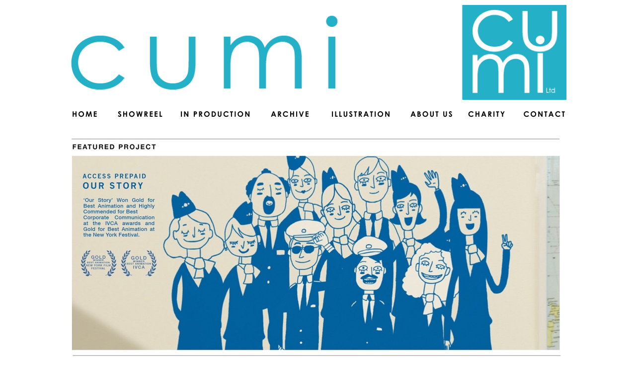

--- FILE ---
content_type: text/html
request_url: https://www.cumi.co.uk/cumi/Home.html
body_size: 2779
content:
<?xml version="1.0" encoding="UTF-8"?>
<!DOCTYPE html PUBLIC "-//W3C//DTD XHTML 1.0 Transitional//EN" "http://www.w3.org/TR/xhtml1/DTD/xhtml1-transitional.dtd">


<html xmlns="http://www.w3.org/1999/xhtml" xml:lang="en" lang="en">
  <head>
    <meta http-equiv="Content-Type" content="text/html; charset=UTF-8" />
    <meta name="Generator" content="iWeb 3.0.4" />
    <meta name="iWeb-Build" content="local-build-20161213" />
    <meta http-equiv="X-UA-Compatible" content="IE=EmulateIE7" />
    <meta name="viewport" content="width=1000" />
    <title>Home</title>
    <link rel="stylesheet" type="text/css" media="screen,print" href="Home_files/Home.css" />
    <!--[if lt IE 8]><link rel='stylesheet' type='text/css' media='screen,print' href='Home_files/HomeIE.css'/><![endif]-->
    <!--[if gte IE 8]><link rel='stylesheet' type='text/css' media='screen,print' href='Media/IE8.css'/><![endif]-->
    <script type="text/javascript" src="Scripts/iWebSite.js"></script>
    <script type="text/javascript" src="Home_files/Home.js"></script>
  </head>
  <body style="background: rgb(255, 255, 255); margin: 0pt; " onload="onPageLoad();">
    <div style="text-align: center; ">
      <div style="margin-bottom: 10px; margin-left: auto; margin-right: auto; margin-top: 10px; overflow: hidden; position: relative; word-wrap: break-word;  background: rgb(255, 255, 255); text-align: left; width: 1000px; " id="body_content">
        <div style="float: left; margin-left: 0px; position: relative; width: 1000px; z-index: 0; " id="nav_layer">
          <div style="height: 0px; line-height: 0px; " class="bumper"> </div>
          <div style="height: 191px; width: 1009px;  height: 191px; left: -9px; position: absolute; top: 0px; width: 1009px; z-index: 1; " class="tinyText">
            <div style="position: relative; width: 1009px; ">
              <img src="Home_files/shapeimage_1.png" alt="" style="height: 191px; left: 0px; position: absolute; top: 0px; width: 1009px; " />
            </div>
          </div>
          <div style="clear: both; height: 0px; line-height: 0px; " class="spacer"> </div>
        </div>
        <div style="float: left; height: 0px; line-height: 0px; margin-left: 0px; position: relative; width: 1000px; z-index: 10; " id="header_layer">
          <div style="height: 0px; line-height: 0px; " class="bumper"> </div>
        </div>
        <div style="margin-left: 0px; position: relative; width: 1000px; z-index: 5; " id="body_layer">
          <div style="height: 0px; line-height: 0px; " class="bumper"> </div>
          <div class="tinyText" style="height: 41px; left: 1px; position: absolute; top: 206px; width: 85px; z-index: 1; ">
            <img usemap="#map1" id="shapeimage_2" src="Home_files/shapeimage_2.png" style="border: none; height: 50px; left: -6px; position: absolute; top: -6px; width: 97px; z-index: 1; " alt="HOME" title="" /><map name="map1" id="map1"><area href="" title="" onmouseover="IMmouseover('shapeimage_2', '0');" alt="" onmouseout="IMmouseout('shapeimage_2', '0');" shape="rect" coords="10, 10, 61, 28" /></map><img style="height: 18px; left: 4px; position: absolute; top: 4px; width: 51px; " id="shapeimage_2_link_0" alt="shapeimage_2_link_0" src="Home_files/shapeimage_2_link_0.png" />
          </div>
          


          <div class="tinyText" style="height: 40px; left: 93px; position: absolute; top: 206px; width: 124px; z-index: 1; ">
            <img usemap="#map2" id="shapeimage_3" src="Home_files/shapeimage_3.png" style="border: none; height: 49px; left: -6px; position: absolute; top: -6px; width: 136px; z-index: 1; " alt="SHOWREEL" title="" /><map name="map2" id="map2"><area href="Showreel.html" title="Showreel.html" onmouseover="IMmouseover('shapeimage_3', '0');" alt="Showreel.html" onmouseout="IMmouseout('shapeimage_3', '0');" shape="rect" coords="10, 10, 100, 28" /><area href="Showreel.html" title="Showreel.html" alt="Showreel.html" coords="6, 6, 130, 46" /></map><img style="height: 18px; left: 4px; position: absolute; top: 4px; width: 90px; " id="shapeimage_3_link_0" alt="shapeimage_3_link_0" src="Home_files/shapeimage_3_link_0.png" />
          </div>
          


          <div class="tinyText" style="height: 42px; left: 401px; position: absolute; top: 206px; width: 119px; z-index: 1; ">
            <img usemap="#map3" id="shapeimage_4" src="Home_files/shapeimage_4.png" style="border: none; height: 51px; left: -6px; position: absolute; top: -6px; width: 131px; z-index: 1; " alt="ARCHIVE" title="" /><map name="map3" id="map3"><area href="Archive.html" title="Archive.html" onmouseover="IMmouseover('shapeimage_4', '0');" alt="Archive.html" onmouseout="IMmouseout('shapeimage_4', '0');" shape="rect" coords="10, 10, 87, 28" /><area href="Archive.html" title="Archive.html" alt="Archive.html" coords="6, 6, 125, 48" /></map><img style="height: 18px; left: 4px; position: absolute; top: 4px; width: 77px; " id="shapeimage_4_link_0" alt="shapeimage_4_link_0" src="Home_files/shapeimage_4_link_0.png" />
          </div>
          


          <div class="tinyText" style="height: 41px; left: 523px; position: absolute; top: 206px; width: 154px; z-index: 1; ">
            <img usemap="#map4" id="shapeimage_5" src="Home_files/shapeimage_5.png" style="border: none; height: 50px; left: -6px; position: absolute; top: -6px; width: 166px; z-index: 1; " alt="ILLUSTRATION" title="" /><map name="map4" id="map4"><area href="Illustrations/Illustrations.html" title="Illustrations/Illustrations.html" onmouseover="IMmouseover('shapeimage_5', '0');" alt="Illustrations/Illustrations.html" onmouseout="IMmouseout('shapeimage_5', '0');" shape="rect" coords="10, 10, 129, 28" /><area href="Illustrations/Illustrations.html" title="Illustrations/Illustrations.html" alt="Illustrations/Illustrations.html" coords="6, 6, 160, 47" /></map><img style="height: 18px; left: 4px; position: absolute; top: 4px; width: 119px; " id="shapeimage_5_link_0" alt="shapeimage_5_link_0" src="Home_files/shapeimage_5_link_0.png" />
          </div>
          


          <div class="tinyText" style="height: 40px; left: 682px; position: absolute; top: 206px; width: 113px; z-index: 1; ">
            <img usemap="#map5" id="shapeimage_6" src="Home_files/shapeimage_6.png" style="border: none; height: 49px; left: -6px; position: absolute; top: -6px; width: 125px; z-index: 1; " alt="ABOUT US" title="" /><map name="map5" id="map5"><area href="About_Us.html" title="About_Us.html" onmouseover="IMmouseover('shapeimage_6', '0');" alt="About_Us.html" onmouseout="IMmouseout('shapeimage_6', '0');" shape="rect" coords="10, 10, 95, 28" /><area href="About_Us.html" title="About_Us.html" alt="About_Us.html" coords="6, 6, 119, 46" /></map><img style="height: 18px; left: 4px; position: absolute; top: 4px; width: 85px; " id="shapeimage_6_link_0" alt="shapeimage_6_link_0" src="Home_files/shapeimage_6_link_0.png" />
          </div>
          


          <div class="tinyText" style="height: 40px; left: 798px; position: absolute; top: 206px; width: 104px; z-index: 1; ">
            <img usemap="#map6" id="shapeimage_7" src="Home_files/shapeimage_7.png" style="border: none; height: 49px; left: -6px; position: absolute; top: -6px; width: 116px; z-index: 1; " alt="CHARITY" title="" /><map name="map6" id="map6"><area href="Charity.html" title="Charity.html" onmouseover="IMmouseover('shapeimage_7', '0');" alt="Charity.html" onmouseout="IMmouseout('shapeimage_7', '0');" shape="rect" coords="10, 10, 85, 28" /><area href="Charity.html" title="Charity.html" alt="Charity.html" coords="6, 6, 110, 46" /></map><img style="height: 18px; left: 4px; position: absolute; top: 4px; width: 75px; " id="shapeimage_7_link_0" alt="shapeimage_7_link_0" src="Home_files/shapeimage_7_link_0.png" />
          </div>
          


          <div class="tinyText" style="height: 42px; left: 901px; position: absolute; top: 206px; width: 100px; z-index: 1; ">
            <img usemap="#map7" id="shapeimage_8" src="Home_files/shapeimage_8.png" style="border: none; height: 51px; left: -6px; position: absolute; top: -6px; width: 112px; z-index: 1; " alt="CONTACT" title="" /><map name="map7" id="map7"><area href="Contact_Us.html" title="Contact_Us.html" onmouseover="IMmouseover('shapeimage_8', '0');" alt="Contact_Us.html" onmouseout="IMmouseout('shapeimage_8', '0');" shape="rect" coords="18, 10, 102, 28" /><area href="Contact_Us.html" title="Contact_Us.html" alt="Contact_Us.html" coords="6, 6, 106, 48" /></map><img style="height: 18px; left: 12px; position: absolute; top: 4px; width: 84px; " id="shapeimage_8_link_0" alt="shapeimage_8_link_0" src="Home_files/shapeimage_8_link_0.png" />
          </div>
          


          <div class="tinyText" style="height: 42px; left: 219px; position: absolute; top: 206px; width: 178px; z-index: 1; ">
            <img usemap="#map8" id="shapeimage_9" src="Home_files/shapeimage_9.png" style="border: none; height: 51px; left: -6px; position: absolute; top: -6px; width: 190px; z-index: 1; " alt="IN PRODUCTION" title="" /><map name="map8" id="map8"><area href="In_Production.html" title="In_Production.html" onmouseover="IMmouseover('shapeimage_9', '0');" alt="In_Production.html" onmouseout="IMmouseout('shapeimage_9', '0');" shape="rect" coords="10, 10, 151, 28" /><area href="In_Production.html" title="In_Production.html" alt="In_Production.html" coords="6, 6, 184, 48" /></map><img style="height: 18px; left: 4px; position: absolute; top: 4px; width: 141px; " id="shapeimage_9_link_0" alt="shapeimage_9_link_0" src="Home_files/shapeimage_9_link_0.png" />
          </div>
          


          <div class="tinyText" style="height: 191px; left: 790px; position: absolute; top: -1px; width: 210px; z-index: 1; ">
            <img usemap="#map9" id="shapeimage_10" src="Home_files/shapeimage_10.png" style="border: none; height: 197px; left: -3px; position: absolute; top: -3px; width: 216px; z-index: 1; " alt="" title="" /><map name="map9" id="map9"></map>
          </div>
          


          <div style="height: 895px; width: 999px;  height: 895px; left: -4px; position: absolute; top: 264px; width: 999px; z-index: 1; " class="tinyText style_SkipStroke">
            <img src="Home_files/HOMEPAGE.jpg" alt="" style="border: none; height: 895px; width: 1000px; " />
          </div>
          


          <div class="tinyText" style="height: 393px; left: 8px; position: absolute; top: 304px; width: 977px; z-index: 1; ">
            <img usemap="#map10" id="shapeimage_11" src="Home_files/shapeimage_11.png" style="border: none; height: 404px; left: -8px; position: absolute; top: -8px; width: 993px; z-index: 1; " alt="livepage.apple.com" title="" /><map name="map10" id="map10"><area href="Archive_Organised/Pages/Access_Prepaid.html" title="Archive_Organised/Pages/Access_Prepaid.html" alt="Archive_Organised/Pages/Access_Prepaid.html" coords="8, 8, 985, 401" /></map>
          </div>
          


          <div class="tinyText" style="height: 113px; left: 749px; position: absolute; top: 731px; width: 240px; z-index: 1; ">
            <img usemap="#map11" id="shapeimage_12" src="Home_files/shapeimage_12.png" style="border: none; height: 119px; left: -3px; position: absolute; top: -3px; width: 246px; z-index: 1; " alt="" title="" /><map name="map11" id="map11"><area href="Archive_Organised/Pages/Change_Fish.html" title="Archive_Organised/Pages/Change_Fish.html" alt="Archive_Organised/Pages/Change_Fish.html" coords="3, 3, 243, 116" /></map>
          </div>
          


          <div class="tinyText" style="height: 147px; left: 259px; position: absolute; top: 714px; width: 214px; z-index: 1; ">
            <img usemap="#map12" id="shapeimage_13" src="Home_files/shapeimage_13.png" style="border: none; height: 153px; left: -3px; position: absolute; top: -3px; width: 220px; z-index: 1; " alt="" title="" /><map name="map12" id="map12"><area href="Archive_Organised/Pages/BFI.html" title="Archive_Organised/Pages/BFI.html" alt="Archive_Organised/Pages/BFI.html" coords="3, 3, 217, 150" /></map>
          </div>
          


          <div class="tinyText" style="height: 139px; left: 5px; position: absolute; top: 908px; width: 244px; z-index: 1; ">
            <img usemap="#map13" id="shapeimage_14" src="Home_files/shapeimage_14.png" style="border: none; height: 145px; left: -3px; position: absolute; top: -3px; width: 250px; z-index: 1; " alt="" title="" /><map name="map13" id="map13"><area href="Archive_Organised/Pages/KFYHFF.html" title="Archive_Organised/Pages/KFYHFF.html" alt="Archive_Organised/Pages/KFYHFF.html" coords="3, 3, 247, 142" /></map>
          </div>
          


          <div class="tinyText" style="height: 137px; left: 252px; position: absolute; top: 910px; width: 247px; z-index: 1; ">
            <img usemap="#map14" id="shapeimage_15" src="Home_files/shapeimage_15.png" style="border: none; height: 143px; left: -3px; position: absolute; top: -3px; width: 253px; z-index: 1; " alt="" title="" /><map name="map14" id="map14"><area href="Archive_Organised/Pages/Born_Naughty.html" title="Archive_Organised/Pages/Born_Naughty.html" alt="Archive_Organised/Pages/Born_Naughty.html" coords="3, 3, 250, 140" /></map>
          </div>
          


          <div class="tinyText" style="height: 138px; left: 495px; position: absolute; top: 910px; width: 244px; z-index: 1; ">
            <img usemap="#map15" id="shapeimage_16" src="Home_files/shapeimage_16.png" style="border: none; height: 144px; left: -3px; position: absolute; top: -3px; width: 250px; z-index: 1; " alt="" title="" /><map name="map15" id="map15"><area href="Archive_Organised/Pages/Jack_Morton_Anniversary.html" title="Archive_Organised/Pages/Jack_Morton_Anniversary.html" alt="Archive_Organised/Pages/Jack_Morton_Anniversary.html" coords="3, 3, 247, 141" /></map>
          </div>
          


          <div class="tinyText" style="height: 137px; left: 753px; position: absolute; top: 909px; width: 236px; z-index: 1; ">
            <img usemap="#map16" id="shapeimage_17" src="Home_files/shapeimage_17.png" style="border: none; height: 148px; left: -8px; position: absolute; top: -8px; width: 252px; z-index: 1; " alt="" title="" /><map name="map16" id="map16"><area href="Archive_Organised/Pages/Did_you_know.html" title="Archive_Organised/Pages/Did_you_know.html" alt="Archive_Organised/Pages/Did_you_know.html" coords="8, 8, 244, 145" /></map>
          </div>
          <div style="height: 1200px; line-height: 1200px; " class="spacer"> </div>
        </div>
        <div style="height: 100px; margin-left: 0px; position: relative; width: 1000px; z-index: 15; " id="footer_layer">
          <div style="height: 0px; line-height: 0px; " class="bumper"> </div>
          <div id="id1" style="height: 100px; left: 0px; position: absolute; top: 0px; width: 999px; z-index: 1; " class="style_SkipStroke_1 shape-with-text">
            <div class="text-content style_External_999_100" style="padding: 0px; ">
              <div class="style">
                <p style="padding-top: 0pt; " class="paragraph_style"><span style="line-height: 19px; " class="style_1">Copyright © 2015 Cumi ltd. All rights reserved.</span><span style="line-height: 19px; " class="style_2"><br /></span></p>
                <p class="paragraph_style_1"><br /></p>
              </div>
            </div>
          </div>
        </div>
      </div>
    </div>
  </body>
</html>




--- FILE ---
content_type: text/javascript
request_url: https://www.cumi.co.uk/cumi/Home_files/Home.js
body_size: 310
content:
// Created by iWeb 3.0.4 local-build-20161213

setTransparentGifURL('Media/transparent.gif');function hostedOnDM()
{return false;}
function onPageLoad()
{loadMozillaCSS('Home_files/HomeMoz.css')
adjustLineHeightIfTooBig('id1');adjustFontSizeIfTooBig('id1');fixAllIEPNGs('Media/transparent.gif');IMpreload('Home_files','shapeimage_2','0');IMpreload('Home_files','shapeimage_3','0');IMpreload('Home_files','shapeimage_4','0');IMpreload('Home_files','shapeimage_5','0');IMpreload('Home_files','shapeimage_6','0');IMpreload('Home_files','shapeimage_7','0');IMpreload('Home_files','shapeimage_8','0');IMpreload('Home_files','shapeimage_9','0');performPostEffectsFixups()}
